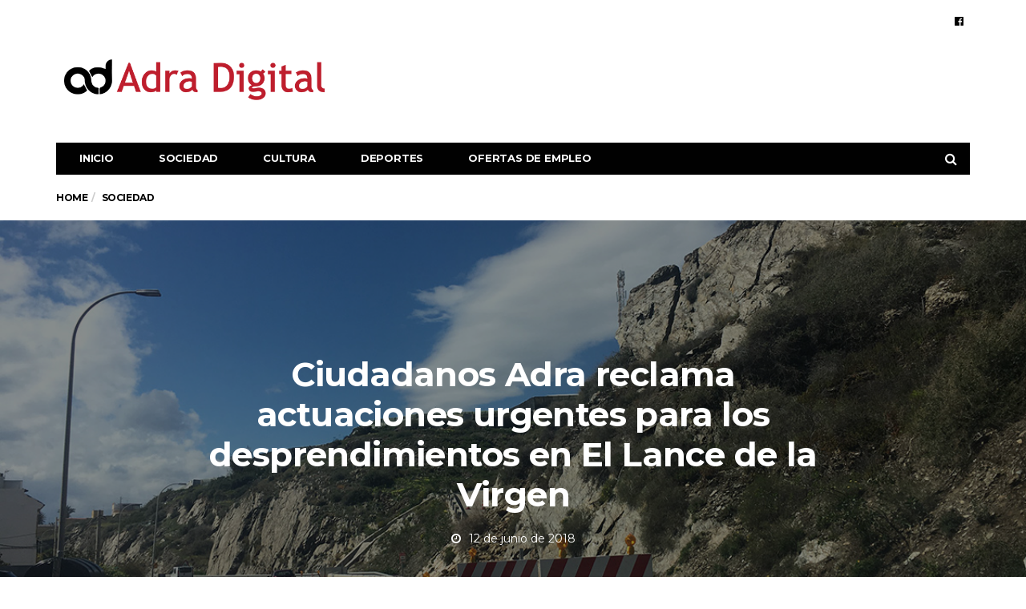

--- FILE ---
content_type: text/html; charset=UTF-8
request_url: https://adradigital.es/2018/06/12/ciudadanos-adra-reclama-actuaciones-urgentes-para-los-desprendimientos-en-el-lance-de-la-virgen/
body_size: 13869
content:
<!DOCTYPE html>
<!--[if lt IE 7 ]><html class="ie ie6" lang="es" prefix="og: https://ogp.me/ns#"> <![endif]-->
<!--[if IE 7 ]><html class="ie ie7" lang="es" prefix="og: https://ogp.me/ns#"> <![endif]-->
<!--[if IE 8 ]><html class="ie ie8" lang="es" prefix="og: https://ogp.me/ns#"> <![endif]-->
<!--[if (gte IE 9)|!(IE)]><!--><html lang="es" prefix="og: https://ogp.me/ns#">
<head>

	<meta charset="UTF-8">
	<meta name="viewport" content="user-scalable=yes, width=device-width, initial-scale=1.0, maximum-scale=1">

	<!--[if IE]><meta http-equiv="X-UA-Compatible" content="IE=edge" /><![endif]-->

	<link rel="pingback" href="https://adradigital.es/xmlrpc.php">

		<style>img:is([sizes="auto" i], [sizes^="auto," i]) { contain-intrinsic-size: 3000px 1500px }</style>
	
<!-- Optimización para motores de búsqueda de Rank Math -  https://rankmath.com/ -->
<title>Ciudadanos Adra reclama actuaciones urgentes para los desprendimientos en El Lance de la Virgen - Adra digital</title>
<meta name="description" content="El concejal y portavoz de Ciudadanos (Cs) Adra, Pedro Peña, reclamará al Ayuntamiento abderitano en el próximo pleno (miércoles, 13 de junio) que solicite a"/>
<meta name="robots" content="follow, index, max-snippet:-1, max-video-preview:-1, max-image-preview:large"/>
<link rel="canonical" href="https://adradigital.es/2018/06/12/ciudadanos-adra-reclama-actuaciones-urgentes-para-los-desprendimientos-en-el-lance-de-la-virgen/" />
<meta property="og:locale" content="es_ES" />
<meta property="og:type" content="article" />
<meta property="og:title" content="Ciudadanos Adra reclama actuaciones urgentes para los desprendimientos en El Lance de la Virgen - Adra digital" />
<meta property="og:description" content="El concejal y portavoz de Ciudadanos (Cs) Adra, Pedro Peña, reclamará al Ayuntamiento abderitano en el próximo pleno (miércoles, 13 de junio) que solicite a" />
<meta property="og:url" content="https://adradigital.es/2018/06/12/ciudadanos-adra-reclama-actuaciones-urgentes-para-los-desprendimientos-en-el-lance-de-la-virgen/" />
<meta property="og:site_name" content="Adra digital" />
<meta property="article:section" content="Sociedad" />
<meta property="og:image" content="https://adradigital.es/wp-content/uploads/2018/06/desprendimientos_lance_virgen.jpg" />
<meta property="og:image:secure_url" content="https://adradigital.es/wp-content/uploads/2018/06/desprendimientos_lance_virgen.jpg" />
<meta property="og:image:width" content="1200" />
<meta property="og:image:height" content="710" />
<meta property="og:image:alt" content="Ciudadanos Adra reclama actuaciones urgentes para los desprendimientos en El Lance de la Virgen" />
<meta property="og:image:type" content="image/jpeg" />
<meta property="article:published_time" content="2018-06-12T19:59:12+00:00" />
<meta name="twitter:card" content="summary_large_image" />
<meta name="twitter:title" content="Ciudadanos Adra reclama actuaciones urgentes para los desprendimientos en El Lance de la Virgen - Adra digital" />
<meta name="twitter:description" content="El concejal y portavoz de Ciudadanos (Cs) Adra, Pedro Peña, reclamará al Ayuntamiento abderitano en el próximo pleno (miércoles, 13 de junio) que solicite a" />
<meta name="twitter:image" content="https://adradigital.es/wp-content/uploads/2018/06/desprendimientos_lance_virgen.jpg" />
<meta name="twitter:label1" content="Escrito por" />
<meta name="twitter:data1" content="Redaccion" />
<meta name="twitter:label2" content="Tiempo de lectura" />
<meta name="twitter:data2" content="2 minutos" />
<script type="application/ld+json" class="rank-math-schema">{"@context":"https://schema.org","@graph":[{"@type":"Organization","@id":"https://adradigital.es/#organization","name":"Adradigital","url":"https://adradigital.es","logo":{"@type":"ImageObject","@id":"https://adradigital.es/#logo","url":"https://adradigital.es/wp-content/uploads/2017/05/logo_Adradig.png","contentUrl":"https://adradigital.es/wp-content/uploads/2017/05/logo_Adradig.png","caption":"Adradigital","inLanguage":"es","width":"600","height":"155"}},{"@type":"WebSite","@id":"https://adradigital.es/#website","url":"https://adradigital.es","name":"Adradigital","publisher":{"@id":"https://adradigital.es/#organization"},"inLanguage":"es"},{"@type":"ImageObject","@id":"https://adradigital.es/wp-content/uploads/2018/06/desprendimientos_lance_virgen.jpg","url":"https://adradigital.es/wp-content/uploads/2018/06/desprendimientos_lance_virgen.jpg","width":"1200","height":"710","inLanguage":"es"},{"@type":"WebPage","@id":"https://adradigital.es/2018/06/12/ciudadanos-adra-reclama-actuaciones-urgentes-para-los-desprendimientos-en-el-lance-de-la-virgen/#webpage","url":"https://adradigital.es/2018/06/12/ciudadanos-adra-reclama-actuaciones-urgentes-para-los-desprendimientos-en-el-lance-de-la-virgen/","name":"Ciudadanos Adra reclama actuaciones urgentes para los desprendimientos en El Lance de la Virgen - Adra digital","datePublished":"2018-06-12T19:59:12+00:00","dateModified":"2018-06-12T19:59:12+00:00","isPartOf":{"@id":"https://adradigital.es/#website"},"primaryImageOfPage":{"@id":"https://adradigital.es/wp-content/uploads/2018/06/desprendimientos_lance_virgen.jpg"},"inLanguage":"es"},{"@type":"Person","@id":"https://adradigital.es/author/redaccion/","name":"Redaccion","url":"https://adradigital.es/author/redaccion/","image":{"@type":"ImageObject","@id":"https://secure.gravatar.com/avatar/?s=96&amp;d=mm&amp;r=g","url":"https://secure.gravatar.com/avatar/?s=96&amp;d=mm&amp;r=g","caption":"Redaccion","inLanguage":"es"},"worksFor":{"@id":"https://adradigital.es/#organization"}},{"@type":"NewsArticle","headline":"Ciudadanos Adra reclama actuaciones urgentes para los desprendimientos en El Lance de la Virgen - Adra digital","datePublished":"2018-06-12T19:59:12+00:00","dateModified":"2018-06-12T19:59:12+00:00","articleSection":"Sociedad","author":{"@id":"https://adradigital.es/author/redaccion/","name":"Redaccion"},"publisher":{"@id":"https://adradigital.es/#organization"},"description":"El concejal y portavoz de Ciudadanos (Cs) Adra, Pedro Pe\u00f1a, reclamar\u00e1 al Ayuntamiento abderitano en el pr\u00f3ximo pleno (mi\u00e9rcoles, 13 de junio) que solicite a","name":"Ciudadanos Adra reclama actuaciones urgentes para los desprendimientos en El Lance de la Virgen - Adra digital","@id":"https://adradigital.es/2018/06/12/ciudadanos-adra-reclama-actuaciones-urgentes-para-los-desprendimientos-en-el-lance-de-la-virgen/#richSnippet","isPartOf":{"@id":"https://adradigital.es/2018/06/12/ciudadanos-adra-reclama-actuaciones-urgentes-para-los-desprendimientos-en-el-lance-de-la-virgen/#webpage"},"image":{"@id":"https://adradigital.es/wp-content/uploads/2018/06/desprendimientos_lance_virgen.jpg"},"inLanguage":"es","mainEntityOfPage":{"@id":"https://adradigital.es/2018/06/12/ciudadanos-adra-reclama-actuaciones-urgentes-para-los-desprendimientos-en-el-lance-de-la-virgen/#webpage"}}]}</script>
<!-- /Plugin Rank Math WordPress SEO -->

<link rel='dns-prefetch' href='//fonts.googleapis.com' />
<link rel="alternate" type="application/rss+xml" title="Adra digital &raquo; Feed" href="https://adradigital.es/feed/" />
<link rel="alternate" type="application/rss+xml" title="Adra digital &raquo; Feed de los comentarios" href="https://adradigital.es/comments/feed/" />
<link rel="alternate" type="application/rss+xml" title="Adra digital &raquo; Comentario Ciudadanos Adra reclama actuaciones urgentes para los desprendimientos en El Lance de la Virgen del feed" href="https://adradigital.es/2018/06/12/ciudadanos-adra-reclama-actuaciones-urgentes-para-los-desprendimientos-en-el-lance-de-la-virgen/feed/" />
<script type="text/javascript">
/* <![CDATA[ */
window._wpemojiSettings = {"baseUrl":"https:\/\/s.w.org\/images\/core\/emoji\/16.0.1\/72x72\/","ext":".png","svgUrl":"https:\/\/s.w.org\/images\/core\/emoji\/16.0.1\/svg\/","svgExt":".svg","source":{"concatemoji":"https:\/\/adradigital.es\/wp-includes\/js\/wp-emoji-release.min.js?ver=6.8.3"}};
/*! This file is auto-generated */
!function(s,n){var o,i,e;function c(e){try{var t={supportTests:e,timestamp:(new Date).valueOf()};sessionStorage.setItem(o,JSON.stringify(t))}catch(e){}}function p(e,t,n){e.clearRect(0,0,e.canvas.width,e.canvas.height),e.fillText(t,0,0);var t=new Uint32Array(e.getImageData(0,0,e.canvas.width,e.canvas.height).data),a=(e.clearRect(0,0,e.canvas.width,e.canvas.height),e.fillText(n,0,0),new Uint32Array(e.getImageData(0,0,e.canvas.width,e.canvas.height).data));return t.every(function(e,t){return e===a[t]})}function u(e,t){e.clearRect(0,0,e.canvas.width,e.canvas.height),e.fillText(t,0,0);for(var n=e.getImageData(16,16,1,1),a=0;a<n.data.length;a++)if(0!==n.data[a])return!1;return!0}function f(e,t,n,a){switch(t){case"flag":return n(e,"\ud83c\udff3\ufe0f\u200d\u26a7\ufe0f","\ud83c\udff3\ufe0f\u200b\u26a7\ufe0f")?!1:!n(e,"\ud83c\udde8\ud83c\uddf6","\ud83c\udde8\u200b\ud83c\uddf6")&&!n(e,"\ud83c\udff4\udb40\udc67\udb40\udc62\udb40\udc65\udb40\udc6e\udb40\udc67\udb40\udc7f","\ud83c\udff4\u200b\udb40\udc67\u200b\udb40\udc62\u200b\udb40\udc65\u200b\udb40\udc6e\u200b\udb40\udc67\u200b\udb40\udc7f");case"emoji":return!a(e,"\ud83e\udedf")}return!1}function g(e,t,n,a){var r="undefined"!=typeof WorkerGlobalScope&&self instanceof WorkerGlobalScope?new OffscreenCanvas(300,150):s.createElement("canvas"),o=r.getContext("2d",{willReadFrequently:!0}),i=(o.textBaseline="top",o.font="600 32px Arial",{});return e.forEach(function(e){i[e]=t(o,e,n,a)}),i}function t(e){var t=s.createElement("script");t.src=e,t.defer=!0,s.head.appendChild(t)}"undefined"!=typeof Promise&&(o="wpEmojiSettingsSupports",i=["flag","emoji"],n.supports={everything:!0,everythingExceptFlag:!0},e=new Promise(function(e){s.addEventListener("DOMContentLoaded",e,{once:!0})}),new Promise(function(t){var n=function(){try{var e=JSON.parse(sessionStorage.getItem(o));if("object"==typeof e&&"number"==typeof e.timestamp&&(new Date).valueOf()<e.timestamp+604800&&"object"==typeof e.supportTests)return e.supportTests}catch(e){}return null}();if(!n){if("undefined"!=typeof Worker&&"undefined"!=typeof OffscreenCanvas&&"undefined"!=typeof URL&&URL.createObjectURL&&"undefined"!=typeof Blob)try{var e="postMessage("+g.toString()+"("+[JSON.stringify(i),f.toString(),p.toString(),u.toString()].join(",")+"));",a=new Blob([e],{type:"text/javascript"}),r=new Worker(URL.createObjectURL(a),{name:"wpTestEmojiSupports"});return void(r.onmessage=function(e){c(n=e.data),r.terminate(),t(n)})}catch(e){}c(n=g(i,f,p,u))}t(n)}).then(function(e){for(var t in e)n.supports[t]=e[t],n.supports.everything=n.supports.everything&&n.supports[t],"flag"!==t&&(n.supports.everythingExceptFlag=n.supports.everythingExceptFlag&&n.supports[t]);n.supports.everythingExceptFlag=n.supports.everythingExceptFlag&&!n.supports.flag,n.DOMReady=!1,n.readyCallback=function(){n.DOMReady=!0}}).then(function(){return e}).then(function(){var e;n.supports.everything||(n.readyCallback(),(e=n.source||{}).concatemoji?t(e.concatemoji):e.wpemoji&&e.twemoji&&(t(e.twemoji),t(e.wpemoji)))}))}((window,document),window._wpemojiSettings);
/* ]]> */
</script>
<!-- adradigital.es is managing ads with Advanced Ads 2.0.16 – https://wpadvancedads.com/ --><script id="adrad-ready">
			window.advanced_ads_ready=function(e,a){a=a||"complete";var d=function(e){return"interactive"===a?"loading"!==e:"complete"===e};d(document.readyState)?e():document.addEventListener("readystatechange",(function(a){d(a.target.readyState)&&e()}),{once:"interactive"===a})},window.advanced_ads_ready_queue=window.advanced_ads_ready_queue||[];		</script>
		<style id='wp-emoji-styles-inline-css' type='text/css'>

	img.wp-smiley, img.emoji {
		display: inline !important;
		border: none !important;
		box-shadow: none !important;
		height: 1em !important;
		width: 1em !important;
		margin: 0 0.07em !important;
		vertical-align: -0.1em !important;
		background: none !important;
		padding: 0 !important;
	}
</style>
<link rel='stylesheet' id='wp-block-library-css' href='https://adradigital.es/wp-includes/css/dist/block-library/style.min.css?ver=6.8.3' type='text/css' media='all' />
<style id='classic-theme-styles-inline-css' type='text/css'>
/*! This file is auto-generated */
.wp-block-button__link{color:#fff;background-color:#32373c;border-radius:9999px;box-shadow:none;text-decoration:none;padding:calc(.667em + 2px) calc(1.333em + 2px);font-size:1.125em}.wp-block-file__button{background:#32373c;color:#fff;text-decoration:none}
</style>
<style id='global-styles-inline-css' type='text/css'>
:root{--wp--preset--aspect-ratio--square: 1;--wp--preset--aspect-ratio--4-3: 4/3;--wp--preset--aspect-ratio--3-4: 3/4;--wp--preset--aspect-ratio--3-2: 3/2;--wp--preset--aspect-ratio--2-3: 2/3;--wp--preset--aspect-ratio--16-9: 16/9;--wp--preset--aspect-ratio--9-16: 9/16;--wp--preset--color--black: #000000;--wp--preset--color--cyan-bluish-gray: #abb8c3;--wp--preset--color--white: #ffffff;--wp--preset--color--pale-pink: #f78da7;--wp--preset--color--vivid-red: #cf2e2e;--wp--preset--color--luminous-vivid-orange: #ff6900;--wp--preset--color--luminous-vivid-amber: #fcb900;--wp--preset--color--light-green-cyan: #7bdcb5;--wp--preset--color--vivid-green-cyan: #00d084;--wp--preset--color--pale-cyan-blue: #8ed1fc;--wp--preset--color--vivid-cyan-blue: #0693e3;--wp--preset--color--vivid-purple: #9b51e0;--wp--preset--gradient--vivid-cyan-blue-to-vivid-purple: linear-gradient(135deg,rgba(6,147,227,1) 0%,rgb(155,81,224) 100%);--wp--preset--gradient--light-green-cyan-to-vivid-green-cyan: linear-gradient(135deg,rgb(122,220,180) 0%,rgb(0,208,130) 100%);--wp--preset--gradient--luminous-vivid-amber-to-luminous-vivid-orange: linear-gradient(135deg,rgba(252,185,0,1) 0%,rgba(255,105,0,1) 100%);--wp--preset--gradient--luminous-vivid-orange-to-vivid-red: linear-gradient(135deg,rgba(255,105,0,1) 0%,rgb(207,46,46) 100%);--wp--preset--gradient--very-light-gray-to-cyan-bluish-gray: linear-gradient(135deg,rgb(238,238,238) 0%,rgb(169,184,195) 100%);--wp--preset--gradient--cool-to-warm-spectrum: linear-gradient(135deg,rgb(74,234,220) 0%,rgb(151,120,209) 20%,rgb(207,42,186) 40%,rgb(238,44,130) 60%,rgb(251,105,98) 80%,rgb(254,248,76) 100%);--wp--preset--gradient--blush-light-purple: linear-gradient(135deg,rgb(255,206,236) 0%,rgb(152,150,240) 100%);--wp--preset--gradient--blush-bordeaux: linear-gradient(135deg,rgb(254,205,165) 0%,rgb(254,45,45) 50%,rgb(107,0,62) 100%);--wp--preset--gradient--luminous-dusk: linear-gradient(135deg,rgb(255,203,112) 0%,rgb(199,81,192) 50%,rgb(65,88,208) 100%);--wp--preset--gradient--pale-ocean: linear-gradient(135deg,rgb(255,245,203) 0%,rgb(182,227,212) 50%,rgb(51,167,181) 100%);--wp--preset--gradient--electric-grass: linear-gradient(135deg,rgb(202,248,128) 0%,rgb(113,206,126) 100%);--wp--preset--gradient--midnight: linear-gradient(135deg,rgb(2,3,129) 0%,rgb(40,116,252) 100%);--wp--preset--font-size--small: 13px;--wp--preset--font-size--medium: 20px;--wp--preset--font-size--large: 36px;--wp--preset--font-size--x-large: 42px;--wp--preset--spacing--20: 0.44rem;--wp--preset--spacing--30: 0.67rem;--wp--preset--spacing--40: 1rem;--wp--preset--spacing--50: 1.5rem;--wp--preset--spacing--60: 2.25rem;--wp--preset--spacing--70: 3.38rem;--wp--preset--spacing--80: 5.06rem;--wp--preset--shadow--natural: 6px 6px 9px rgba(0, 0, 0, 0.2);--wp--preset--shadow--deep: 12px 12px 50px rgba(0, 0, 0, 0.4);--wp--preset--shadow--sharp: 6px 6px 0px rgba(0, 0, 0, 0.2);--wp--preset--shadow--outlined: 6px 6px 0px -3px rgba(255, 255, 255, 1), 6px 6px rgba(0, 0, 0, 1);--wp--preset--shadow--crisp: 6px 6px 0px rgba(0, 0, 0, 1);}:where(.is-layout-flex){gap: 0.5em;}:where(.is-layout-grid){gap: 0.5em;}body .is-layout-flex{display: flex;}.is-layout-flex{flex-wrap: wrap;align-items: center;}.is-layout-flex > :is(*, div){margin: 0;}body .is-layout-grid{display: grid;}.is-layout-grid > :is(*, div){margin: 0;}:where(.wp-block-columns.is-layout-flex){gap: 2em;}:where(.wp-block-columns.is-layout-grid){gap: 2em;}:where(.wp-block-post-template.is-layout-flex){gap: 1.25em;}:where(.wp-block-post-template.is-layout-grid){gap: 1.25em;}.has-black-color{color: var(--wp--preset--color--black) !important;}.has-cyan-bluish-gray-color{color: var(--wp--preset--color--cyan-bluish-gray) !important;}.has-white-color{color: var(--wp--preset--color--white) !important;}.has-pale-pink-color{color: var(--wp--preset--color--pale-pink) !important;}.has-vivid-red-color{color: var(--wp--preset--color--vivid-red) !important;}.has-luminous-vivid-orange-color{color: var(--wp--preset--color--luminous-vivid-orange) !important;}.has-luminous-vivid-amber-color{color: var(--wp--preset--color--luminous-vivid-amber) !important;}.has-light-green-cyan-color{color: var(--wp--preset--color--light-green-cyan) !important;}.has-vivid-green-cyan-color{color: var(--wp--preset--color--vivid-green-cyan) !important;}.has-pale-cyan-blue-color{color: var(--wp--preset--color--pale-cyan-blue) !important;}.has-vivid-cyan-blue-color{color: var(--wp--preset--color--vivid-cyan-blue) !important;}.has-vivid-purple-color{color: var(--wp--preset--color--vivid-purple) !important;}.has-black-background-color{background-color: var(--wp--preset--color--black) !important;}.has-cyan-bluish-gray-background-color{background-color: var(--wp--preset--color--cyan-bluish-gray) !important;}.has-white-background-color{background-color: var(--wp--preset--color--white) !important;}.has-pale-pink-background-color{background-color: var(--wp--preset--color--pale-pink) !important;}.has-vivid-red-background-color{background-color: var(--wp--preset--color--vivid-red) !important;}.has-luminous-vivid-orange-background-color{background-color: var(--wp--preset--color--luminous-vivid-orange) !important;}.has-luminous-vivid-amber-background-color{background-color: var(--wp--preset--color--luminous-vivid-amber) !important;}.has-light-green-cyan-background-color{background-color: var(--wp--preset--color--light-green-cyan) !important;}.has-vivid-green-cyan-background-color{background-color: var(--wp--preset--color--vivid-green-cyan) !important;}.has-pale-cyan-blue-background-color{background-color: var(--wp--preset--color--pale-cyan-blue) !important;}.has-vivid-cyan-blue-background-color{background-color: var(--wp--preset--color--vivid-cyan-blue) !important;}.has-vivid-purple-background-color{background-color: var(--wp--preset--color--vivid-purple) !important;}.has-black-border-color{border-color: var(--wp--preset--color--black) !important;}.has-cyan-bluish-gray-border-color{border-color: var(--wp--preset--color--cyan-bluish-gray) !important;}.has-white-border-color{border-color: var(--wp--preset--color--white) !important;}.has-pale-pink-border-color{border-color: var(--wp--preset--color--pale-pink) !important;}.has-vivid-red-border-color{border-color: var(--wp--preset--color--vivid-red) !important;}.has-luminous-vivid-orange-border-color{border-color: var(--wp--preset--color--luminous-vivid-orange) !important;}.has-luminous-vivid-amber-border-color{border-color: var(--wp--preset--color--luminous-vivid-amber) !important;}.has-light-green-cyan-border-color{border-color: var(--wp--preset--color--light-green-cyan) !important;}.has-vivid-green-cyan-border-color{border-color: var(--wp--preset--color--vivid-green-cyan) !important;}.has-pale-cyan-blue-border-color{border-color: var(--wp--preset--color--pale-cyan-blue) !important;}.has-vivid-cyan-blue-border-color{border-color: var(--wp--preset--color--vivid-cyan-blue) !important;}.has-vivid-purple-border-color{border-color: var(--wp--preset--color--vivid-purple) !important;}.has-vivid-cyan-blue-to-vivid-purple-gradient-background{background: var(--wp--preset--gradient--vivid-cyan-blue-to-vivid-purple) !important;}.has-light-green-cyan-to-vivid-green-cyan-gradient-background{background: var(--wp--preset--gradient--light-green-cyan-to-vivid-green-cyan) !important;}.has-luminous-vivid-amber-to-luminous-vivid-orange-gradient-background{background: var(--wp--preset--gradient--luminous-vivid-amber-to-luminous-vivid-orange) !important;}.has-luminous-vivid-orange-to-vivid-red-gradient-background{background: var(--wp--preset--gradient--luminous-vivid-orange-to-vivid-red) !important;}.has-very-light-gray-to-cyan-bluish-gray-gradient-background{background: var(--wp--preset--gradient--very-light-gray-to-cyan-bluish-gray) !important;}.has-cool-to-warm-spectrum-gradient-background{background: var(--wp--preset--gradient--cool-to-warm-spectrum) !important;}.has-blush-light-purple-gradient-background{background: var(--wp--preset--gradient--blush-light-purple) !important;}.has-blush-bordeaux-gradient-background{background: var(--wp--preset--gradient--blush-bordeaux) !important;}.has-luminous-dusk-gradient-background{background: var(--wp--preset--gradient--luminous-dusk) !important;}.has-pale-ocean-gradient-background{background: var(--wp--preset--gradient--pale-ocean) !important;}.has-electric-grass-gradient-background{background: var(--wp--preset--gradient--electric-grass) !important;}.has-midnight-gradient-background{background: var(--wp--preset--gradient--midnight) !important;}.has-small-font-size{font-size: var(--wp--preset--font-size--small) !important;}.has-medium-font-size{font-size: var(--wp--preset--font-size--medium) !important;}.has-large-font-size{font-size: var(--wp--preset--font-size--large) !important;}.has-x-large-font-size{font-size: var(--wp--preset--font-size--x-large) !important;}
:where(.wp-block-post-template.is-layout-flex){gap: 1.25em;}:where(.wp-block-post-template.is-layout-grid){gap: 1.25em;}
:where(.wp-block-columns.is-layout-flex){gap: 2em;}:where(.wp-block-columns.is-layout-grid){gap: 2em;}
:root :where(.wp-block-pullquote){font-size: 1.5em;line-height: 1.6;}
</style>
<link rel='stylesheet' id='barcelona-font-css' href='https://fonts.googleapis.com/css?family=Montserrat%3A400%2C700%2C400italic&#038;ver=6.8.3' type='text/css' media='all' />
<link rel='stylesheet' id='bootstrap-css' href='https://adradigital.es/wp-content/themes/barcelona/assets/css/bootstrap.min.css?ver=3.3.4' type='text/css' media='all' />
<link rel='stylesheet' id='font-awesome-css' href='https://adradigital.es/wp-content/themes/barcelona/assets/css/font-awesome.min.css?ver=4.4.0' type='text/css' media='all' />
<link rel='stylesheet' id='vs-preloader-css' href='https://adradigital.es/wp-content/themes/barcelona/assets/css/vspreloader.min.css?ver=6.8.3' type='text/css' media='all' />
<link rel='stylesheet' id='owl-carousel-css' href='https://adradigital.es/wp-content/themes/barcelona/assets/lib/owl-carousel/assets/owl.carousel.min.css?ver=2.0.0' type='text/css' media='all' />
<link rel='stylesheet' id='owl-theme-css' href='https://adradigital.es/wp-content/themes/barcelona/assets/lib/owl-carousel/assets/owl.theme.default.min.css?ver=2.0.0' type='text/css' media='all' />
<link rel='stylesheet' id='jquery-boxer-css' href='https://adradigital.es/wp-content/themes/barcelona/assets/css/jquery.fs.boxer.min.css?ver=3.3.0' type='text/css' media='all' />
<link rel='stylesheet' id='barcelona-stylesheet-css' href='https://adradigital.es/wp-content/themes/barcelona/style.css?ver=1.5.1' type='text/css' media='all' />
<script type="text/javascript" src="https://adradigital.es/wp-includes/js/jquery/jquery.min.js?ver=3.7.1" id="jquery-core-js"></script>
<script type="text/javascript" src="https://adradigital.es/wp-includes/js/jquery/jquery-migrate.min.js?ver=3.4.1" id="jquery-migrate-js"></script>
<!--[if lt IE 9]>
<script type="text/javascript" src="https://adradigital.es/wp-content/themes/barcelona/assets/js/html5.js?ver=6.8.3" id="ie-html5-js"></script>
<![endif]-->
<script type="text/javascript" src="https://adradigital.es/wp-content/themes/barcelona/assets/js/retina.min.js?ver=6.8.3" id="retina-js-js"></script>
<link rel="https://api.w.org/" href="https://adradigital.es/wp-json/" /><link rel="alternate" title="JSON" type="application/json" href="https://adradigital.es/wp-json/wp/v2/posts/1517" /><link rel="EditURI" type="application/rsd+xml" title="RSD" href="https://adradigital.es/xmlrpc.php?rsd" />
<meta name="generator" content="WordPress 6.8.3" />
<link rel='shortlink' href='https://adradigital.es/?p=1517' />
<link rel="alternate" title="oEmbed (JSON)" type="application/json+oembed" href="https://adradigital.es/wp-json/oembed/1.0/embed?url=https%3A%2F%2Fadradigital.es%2F2018%2F06%2F12%2Fciudadanos-adra-reclama-actuaciones-urgentes-para-los-desprendimientos-en-el-lance-de-la-virgen%2F" />
<link rel="alternate" title="oEmbed (XML)" type="text/xml+oembed" href="https://adradigital.es/wp-json/oembed/1.0/embed?url=https%3A%2F%2Fadradigital.es%2F2018%2F06%2F12%2Fciudadanos-adra-reclama-actuaciones-urgentes-para-los-desprendimientos-en-el-lance-de-la-virgen%2F&#038;format=xml" />
<meta name="mpu-version" content="1.2.8" /><link rel="icon" href="https://adradigital.es/wp-content/uploads/2020/07/icono-adradigital.ico" />

<meta property="og:type" content="article" />
<meta property="og:title" content="Ciudadanos Adra reclama actuaciones urgentes para los desprendimientos en El Lance de la Virgen" />
<meta property="og:url" content="https://adradigital.es/2018/06/12/ciudadanos-adra-reclama-actuaciones-urgentes-para-los-desprendimientos-en-el-lance-de-la-virgen/" />
<meta property="og:description" content="El concejal y portavoz de Ciudadanos (Cs) Adra, Pedro Peña, reclamará al Ayuntamiento abderitano en el próximo pleno (miércoles, 13 de junio) que solicite a la delegación del Gobierno y a la Direcc…" />
<meta property="article:published_time" content="2018-06-12T18:59:12+00:00" />
<meta property="article:modified_time" content="2018-06-12T18:59:12+00:00" />
<meta property="og:site_name" content="Adra digital" />
<meta property="og:image" content="https://adradigital.es/wp-content/uploads/2018/06/desprendimientos_lance_virgen.jpg" />
<meta property="og:image:width" content="1152" />
<meta property="og:image:height" content="682" />
<meta property="og:locale" content="es_ES" /><style type="text/css">
body { font-family: Montserrat, sans-serif; }
h1,h2,h3,h4,h5,h6 { font-family: Montserrat, sans-serif; }
</style>
<style type="text/css">


		 @media only screen and (min-width: 992px) { .sidebar-none .post-content, .sidebar-none .post-footer { width: 750px !important; } }
::-moz-selection { background-color: #f2132d; }
::selection { background-color: #f2132d; }
</style>
<style type="text/css">.recentcomments a{display:inline !important;padding:0 !important;margin:0 !important;}</style><script data-ad-client="ca-pub-5556713746168124" async src="https://pagead2.googlesyndication.com/pagead/js/adsbygoogle.js"></script>
	<!-- Global site tag (gtag.js) - Google Analytics -->
<script async src="https://www.googletagmanager.com/gtag/js?id=UA-106664866-1"></script>
<script>
  window.dataLayer = window.dataLayer || [];
  function gtag(){dataLayer.push(arguments);}
  gtag('js', new Date());

  gtag('config', 'UA-106664866-1');
</script>
</head>
<body class="wp-singular post-template-default single single-post postid-1517 single-format-standard wp-theme-barcelona barcelona-fimg-sw has-breadcrumb zoom-enabled aa-prefix-adrad-">

<nav class="navbar navbar-static-top navbar-dark mega-menu-dark header-style-a sticky-logo-inherit navbar-sticky has-nav-menu">

	<div class="navbar-inner">

		<div class="container">

						<div class="navbar-top clearfix">

				<div class="navbar-top-left clearfix">
									</div>

				<div class="navbar-top-right">
					<ul class="social-icons"><li><a target="_blank" href="https://www.facebook.com/adradigital" title="Facebook"><span class="fa fa-facebook-official"></span></a></li></ul>				</div>

			</div><!-- .navbar-top -->
			
			<div class="navbar-header">

				<button type="button" class="navbar-toggle collapsed" data-toggle="collapse" data-target="#navbar" aria-expanded="false">
					<span class="sr-only">Menu</span>
					<span class="fa fa-navicon"></span>
				</button><!-- .navbar-toggle -->

								<button type="button" class="navbar-search btn-search">
					<span class="fa fa-search"></span>
				</button>
				
							<div class="navbar-bn visible-lg visible-md">
				<script async src="https://pagead2.googlesyndication.com/pagead/js/adsbygoogle.js"></script>
<!-- Adradigital amplio -->
<ins class="adsbygoogle"
     style="display:inline-block;width:728px;height:90px"
     data-ad-client="ca-pub-5556713746168124"
     data-ad-slot="3056723323"></ins>
<script>
     (adsbygoogle = window.adsbygoogle || []).push({});
</script>			</div>
						<div class="navbar-bn visible-sm">
				<script async src="https://pagead2.googlesyndication.com/pagead/js/adsbygoogle.js"></script>
<!-- adradigital pequeño -->
<ins class="adsbygoogle"
     style="display:inline-block;width:468px;height:60px"
     data-ad-client="ca-pub-5556713746168124"
     data-ad-slot="4533456529"></ins>
<script>
     (adsbygoogle = window.adsbygoogle || []).push({});
</script>			</div>
			
				<a href="https://adradigital.es/" class="navbar-logo">
					<span class="logo-location-header clearfix"><span class="logo-img logo-single logo-dark"><img src="https://adradigital.es/wp-content/uploads/2017/05/logo_Adradig.png" alt="Adra digital" /></span></span>				</a>

				
			</div><!-- .navbar-header -->

						<div id="navbar" class="navbar-collapse collapse">
			<ul id="menu-principal" class="navbar-nav nav"><li id="menu-item-3395" class="menu-item menu-item-type-post_type menu-item-object-page menu-item-home menu-item-3395"><a href="https://adradigital.es/">Inicio</a></li>
<li id="menu-item-3396" class="menu-item menu-item-type-taxonomy menu-item-object-category current-post-ancestor current-menu-parent current-post-parent menu-item-3396"><a href="https://adradigital.es/secciones/sociedad/">Sociedad</a></li>
<li id="menu-item-3397" class="menu-item menu-item-type-taxonomy menu-item-object-category menu-item-3397"><a href="https://adradigital.es/secciones/cultura/">Cultura</a></li>
<li id="menu-item-3398" class="menu-item menu-item-type-taxonomy menu-item-object-category menu-item-3398"><a href="https://adradigital.es/secciones/deportes/">Deportes</a></li>
<li id="menu-item-3358" class="menu-item menu-item-type-taxonomy menu-item-object-category menu-item-3358"><a href="https://adradigital.es/secciones/ofertas-de-empleo/">Ofertas de empleo</a></li>
<li class="search"><button class="btn btn-search"><span class="fa fa-search"></span></button></li></ul>			</div><!-- .navbar-collapse -->
			
		</div><!-- .container -->

	</div><!-- .navbar-inner -->

</nav><!-- .navbar -->

<div id="page-wrapper"><div class="breadcrumb-wrapper"><div class="container"><ol itemscope itemtype="http://schema.org/BreadcrumbList" class="breadcrumb"><li itemprop="itemListElement" itemscope itemtype="http://schema.org/ListItem"><a itemprop="item" href="https://adradigital.es/">Home</a><meta itemprop="position" content="1" /></li><li itemprop="itemListElement" itemscope itemtype="http://schema.org/ListItem"><a href="https://adradigital.es/secciones/sociedad/" itemprop="item"><span itemprop="name">Sociedad</span></a><meta itemprop="position" content="2" /></li></ol></div></div>			<script>jQuery(document).ready(function($){ $('.fimg-inner').backstretch('https://adradigital.es/wp-content/uploads/2018/06/desprendimientos_lance_virgen.jpg', {fade: 600}); });</script>
			<div class="fimg-wrapper fimg-sw container-fluid">
				<div class="featured-image">

					
					<div class="fimg-inner">

												<div class="container">
							<div class="vm-wrapper">
								<div class="vm-middle">
									<h1 class="post-title">Ciudadanos Adra reclama actuaciones urgentes para los desprendimientos en El Lance de la Virgen</h1>
<ul class="post-meta clearfix no-sep"><li class="post-date"><span class="fa fa-clock-o"></span>12 de junio de 2018</li></ul>								</div>
							</div>
						</div>
						
					</div>

				</div>

			</div><div class="container single-container">

	<div class="row-primary sidebar-right clearfix has-sidebar">

		<main id="main" class="main">

			
				<article id="post-1517" class="post-1517 post type-post status-publish format-standard has-post-thumbnail hentry category-sociedad">

					
										<section class="post-content">
					<p>El concejal y portavoz de Ciudadanos (Cs) Adra, Pedro Peña, reclamará al Ayuntamiento abderitano en el próximo pleno (miércoles, 13 de junio) que solicite a la delegación del Gobierno y a la Dirección General de Carreteras una actuación urgente para la zona El Lance de la Virgen, donde este invierno pasado se produjo un desprendimiento importante de tierras sobre la carretera N-340a. Concretamente, este desprendimiento se ha producido en la intersección de un camino con una elevada pendiente que parte desde la carretera y lleva a diversas fincas agrícolas. Una zona golpeada constantemente por este tipo de problemas, ya que en épocas de cuantiosa lluvia registra desprendimientos y arrastres de tierras, justo las condiciones meteorológicas que se han dado en este último invierno. «En 2016, ya se realizaron actuaciones y todos entendimos que sería definitiva, pero lamentablemente no ha sido así», ha afirmado Peña. El edil de la formación naranja ha detallado que los arrastres de rocas han destrozado el camino y parte de esas medidas que se ejecutaron, incluso ha invadido algunas zonas de la carretera. «Han pasado ya varios meses y tenemos el verano a la vuelta de la esquina, con la presión importante de vecinos y visitantes que acuden a este barriada costera de El Lance. Una carretera que, además, comunica Adra con la costa granadina y de Málaga; y de obligado tránsito para los vecinos de Guainos y La Alcazaba». El concejal de Cs Adra solicitará que las obras que se lleven a cabo permita asegurar este talud y garanticen la seguridad de vecinos y usuarios de la N-340a a su paso por este núcleo urbano.</p><div class="adrad-contenido" style="margin-left: auto;margin-right: auto;text-align: center;" id="adrad-958510349"><script async src="https://pagead2.googlesyndication.com/pagead/js/adsbygoogle.js?client=ca-pub-5556713746168124"
     crossorigin="anonymous"></script>
<!-- adra post -->
<ins class="adsbygoogle"
     style="display:inline-block;width:336px;height:280px"
     data-ad-client="ca-pub-5556713746168124"
     data-ad-slot="8919625720"></ins>
<script>
     (adsbygoogle = window.adsbygoogle || []).push({});
</script></div>
<p><img fetchpriority="high" decoding="async" class="alignleft size-medium wp-image-1518" src="https://www.adradigital.es/wp-content/uploads/2018/06/desprendimientos_lance_virgen-300x178.jpg" alt="" width="300" height="178" srcset="https://adradigital.es/wp-content/uploads/2018/06/desprendimientos_lance_virgen-300x178.jpg 300w, https://adradigital.es/wp-content/uploads/2018/06/desprendimientos_lance_virgen-1024x606.jpg 1024w, https://adradigital.es/wp-content/uploads/2018/06/desprendimientos_lance_virgen-768x454.jpg 768w, https://adradigital.es/wp-content/uploads/2018/06/desprendimientos_lance_virgen.jpg 1200w" sizes="(max-width: 300px) 100vw, 300px" />Otra de las iniciativas que presentará el portavoz de Ciudadanos en el Consistorio abderitano está relacionada con la protección del patrimonio de la ciudad. Concretamente, Peña reclamará que se realicen las labores oportunas para salvaguardar los torreones y murallas que rodeaban la ciudad y mantenerlos en condiciones óptimas. «Es necesario proteger este patrimonio con mayor énfasis del que aplicamos actualmente. No entendemos el abandono que padecen, con pintadas que afean el conjunto», ha lamentado Peña, quien instará a solicitar, si fuese necesario, los permisos correspondientes a la delegación de Cultura de la Junta de Andalucía.</p>
<p>Desde Cs Adra buscarán, por otro lado, en esta próximo sesión ordinaria, que el equipo de Gobierno se percate del abandono que sufren los vecinos que viven en la zona Cortijo de Capilla, un núcleo de viviendas considerado como no urbano o diseminado. «Lo cierto es que desde el Ayuntamiento se permitió la construcción de estas casas, por lo que ahora no pueden caer en el más absoluto de los olvidos», ha señalado el edil de este grupo municipal. Los vecinos residentes reclaman un servicio básico para llevar una vida digna, agua potable. «Es increíble que en pleno siglo XXI este Consistorio reciba este tipo de reclamaciones, simplemente porque no han hecho los deberes que les correspondían». Peña ha recordado que hace años se construyó un depósito en esta zona pero que, actualmente, está en desuso. «Aprovechando la más que probable adhesión al uso y consumo del agua desalada de la desaladora del Poniente y a la puesta en funcionamiento de este depósito, la dotación de agua potable a estos vecinos sería viable», ha apuntado el portavoz de Cs Adra. En este próximo pleno pedirá que se encargue a Hidralia un estudio y proyecto de acometida de agua potable para los vecinos de Capilla desde el mencionado depósito y que se lleve a cabo lo antes posible, una vez que el municipio se haya adherido ya a la desaladora.</p>
<div class="adrad-despues-del-contenido" id="adrad-3523023189"><script async src="https://pagead2.googlesyndication.com/pagead/js/adsbygoogle.js?client=ca-pub-5556713746168124"
     crossorigin="anonymous"></script>
<ins class="adsbygoogle"
     style="display:block"
     data-ad-format="autorelaxed"
     data-ad-client="ca-pub-5556713746168124"
     data-ad-slot="8483054312"></ins>
<script>
     (adsbygoogle = window.adsbygoogle || []).push({});
</script></div>					</section><!-- .post-content -->
					
										<footer class="post-footer">

						
							<div class="post-vote row">

		<div class="col col-left col-xs-6">
			<button class="btn btn-vote btn-vote-up" data-nonce="9279b138cf" data-type="up" data-vote-type="post">
				<span class="fa fa-thumbs-up"></span>Vote Up			</button>
		</div>

		<div class="col col-right col-xs-6">
			<button class="btn btn-vote btn-vote-down" data-nonce="9279b138cf" data-type="down" data-vote-type="post">
				<span class="fa fa-thumbs-down"></span>Vote Down			</button>
		</div>

	</div><!-- .post-vote -->
			<div class="post-sharing">

			<ul class="list-inline text-center">
				<li><a href="https://www.facebook.com/sharer/sharer.php?u=https%3A%2F%2Fadradigital.es%2F2018%2F06%2F12%2Fciudadanos-adra-reclama-actuaciones-urgentes-para-los-desprendimientos-en-el-lance-de-la-virgen%2F" target="_blank" title="Share on Facebook"><span class="fa fa-facebook"></span></a></li>
				<li><a href="https://twitter.com/home?status=Ciudadanos+Adra+reclama+actuaciones+urgentes+para+los+desprendimientos+en+El+Lance+de+la+Virgen+-+https%3A%2F%2Fadradigital.es%2F2018%2F06%2F12%2Fciudadanos-adra-reclama-actuaciones-urgentes-para-los-desprendimientos-en-el-lance-de-la-virgen%2F" target="_blank" title="Share on Twitter"><span class="fa fa-twitter"></span></a></li>
				<li><a href="https://plus.google.com/share?url=https%3A%2F%2Fadradigital.es%2F2018%2F06%2F12%2Fciudadanos-adra-reclama-actuaciones-urgentes-para-los-desprendimientos-en-el-lance-de-la-virgen%2F" target="_blank" title="Share on Google+"><span class="fa fa-google-plus"></span></a></li>
				<li><a href="https://pinterest.com/pin/create/button/?url=https%3A%2F%2Fadradigital.es%2F2018%2F06%2F12%2Fciudadanos-adra-reclama-actuaciones-urgentes-para-los-desprendimientos-en-el-lance-de-la-virgen%2F&amp;media=https://adradigital.es/wp-content/uploads/2018/06/desprendimientos_lance_virgen.jpg&amp;description=Ciudadanos+Adra+reclama+actuaciones+urgentes+para+los+desprendimientos+en+El+Lance+de+la+Virgen" target="_blank" title="Share on Pinterest"><span class="fa fa-pinterest"></span></a></li>
				<li><a href="https://www.linkedin.com/shareArticle?mini=true&amp;url=https%3A%2F%2Fadradigital.es%2F2018%2F06%2F12%2Fciudadanos-adra-reclama-actuaciones-urgentes-para-los-desprendimientos-en-el-lance-de-la-virgen%2F&amp;title=Ciudadanos+Adra+reclama+actuaciones+urgentes+para+los+desprendimientos+en+El+Lance+de+la+Virgen&amp;summary=El+concejal+y+portavoz+de+Ciudadanos+%28Cs%29+Adra%2C+Pedro+Pe%C3%B1a%2C+reclamar%C3%A1+al+Ayuntamiento+abderitano+en+el+pr%C3%B3ximo+pleno+%28mi%C3%A9rcoles%2C+13+de+junio%29+que+solicite+a+la+delegaci%C3%B3n+del+Gobierno+y+a+la+Direcci%C3%B3n+General+de+Carreteras+una+actuaci%C3%B3n+urgente+para+la+zona+El+Lance+de+la+Virgen%2C+donde+este+invierno+pasado+se+produjo+un+desprendimiento+%5B%26hellip%3B%5D&amp;source=" target="_blank" title="Share on Linkedin"><span class="fa fa-linkedin"></span></a></li>
			</ul>

		</div><!-- .post-sharing -->
			<div class="author-box author-box-inverse">

		<div class="author-image">
			<img alt='' src='https://secure.gravatar.com/avatar/?s=164&#038;d=mm&#038;r=g' srcset='https://secure.gravatar.com/avatar/?s=328&#038;d=mm&#038;r=g 2x' class='avatar avatar-164 photo avatar-default' height='164' width='164' decoding='async'/>		</div>

		<div class="author-details">

			<span class="author-name">
				<a href="https://adradigital.es/author/redaccion/" rel="author">
					Redaccion				</a>
			</span>

			<span class="author-title">
							</span>

						<ul class="author-social list-inline">
							</ul>
		
			<p class="author-desc">
							</p>

		</div><!-- .author-details -->

	</div><!-- .author-box -->
	<div class="pagination pagination-nextprev"><div class="row posts-nav"><div class="col col-xs-6"><a href="https://adradigital.es/2018/06/12/abiertas-hasta-el-viernes-las-inscripciones-para-el-centro-de-educacion-de-personas-adultas/" rel="prev"><span class="fa fa-angle-left"></span> Abiertas hasta el viernes las inscripciones para el  Centro de Educación de Personas Adultas</a></div><div class="col col-xs-6"><a href="https://adradigital.es/2018/06/13/200-000-euros-para-el-plan-de-playas-de-adra-2018/" rel="next"><span class="fa fa-angle-right"></span> 200.000 euros para el Plan de Playas de Adra 2018</a></div></div></div>	<div id="comments">

		
				<div class="comment-form-row row">
			<div id="respond" class="comment-respond">
		<h3 id="reply-title" class="comment-reply-title">Leave a Reply <small><a rel="nofollow" id="cancel-comment-reply-link" href="/2018/06/12/ciudadanos-adra-reclama-actuaciones-urgentes-para-los-desprendimientos-en-el-lance-de-la-virgen/#respond" style="display:none;">Cancel Reply</a></small></h3><form action="https://adradigital.es/wp-comments-post.php" method="post" id="commentform" class="comment-form"><div class="col-sm-12"><div class="form-group comment-form-comment"><textarea autocomplete="new-password"  id="a44fb6d71b"  name="a44fb6d71b"  class="form-control"  rows="10" placeholder="Comment *" required="required"></textarea><textarea id="comment" aria-label="hp-comment" aria-hidden="true" name="comment" autocomplete="new-password" style="padding:0 !important;clip:rect(1px, 1px, 1px, 1px) !important;position:absolute !important;white-space:nowrap !important;height:1px !important;width:1px !important;overflow:hidden !important;" tabindex="-1"></textarea><script data-noptimize>document.getElementById("comment").setAttribute( "id", "aaa29bd3912ad9bb9030fede16eebbb0" );document.getElementById("a44fb6d71b").setAttribute( "id", "comment" );</script></div></div><div class="col-sm-6"><div class="form-group comment-form-author"><input id="author" class="form-control" type="text" name="author" placeholder="Name *" value="" size="30" aria-required="true" required="required"></div></div>
<div class="col-sm-6"><div class="form-group comment-form-email"><input id="email" class="form-control" type="email" name="email" placeholder="Email *" value="" size="30" aria-required="true" required="required"></div></div>
<p class="comment-form-cookies-consent"><input id="wp-comment-cookies-consent" name="wp-comment-cookies-consent" type="checkbox" value="yes" /> <label for="wp-comment-cookies-consent">Guarda mi nombre, correo electrónico y web en este navegador para la próxima vez que comente.</label></p>
<div class="col-sm-12"><div class="form-group form-submit"><button type="submit" name="submit" id="submit" class="btn btn-red-2 btn-submit-comment">Post Comment</button> <input type='hidden' name='comment_post_ID' value='1517' id='comment_post_ID' />
<input type='hidden' name='comment_parent' id='comment_parent' value='0' />
</div></div></form>	</div><!-- #respond -->
			</div><!-- .comment-form-row -->
		
	</div><!-- #comments -->

					</footer><!-- .post-footer -->
					
				</article>

			
		</main>

		<aside id="sidebar" class="sidebar-sticky">

	<div class="sidebar-inner">

		<div id="search-2" class="sidebar-widget widget_search"><form class="search-form" method="get" action="https://adradigital.es/">
				 <div class="search-form-inner"><div class="barcelona-sc-close"><span class="barcelona-ic">&times;</span><span class="barcelona-text">Close</span></div>
				 	<div class="input-group">
				        <span class="input-group-addon" id="searchAddon1"><span class="fa fa-search"></span></span>
		                <input type="text" name="s" class="form-control search-field" autocomplete="off" placeholder="Search&hellip;" title="Search for:" value="" aria-describedby="searchAddon1" />
		                <span class="input-group-btn">
		                    <button type="submit" class="btn"><span class="btn-search-text">Search</span><span class="btn-search-icon"><span class="fa fa-search"></span></span></button>
		                </span>
	                </div>
                </div>
            </form></div><div id="media_image-2" class="sidebar-widget widget_media_image"><a href="https://turismo.adra.es/"><img width="300" height="50" src="https://adradigital.es/wp-content/uploads/2025/01/Banner-Molino-del-Lugar-Adra_1200x200-300x50.png" class="image wp-image-6474  attachment-medium size-medium" alt="" style="max-width: 100%; height: auto;" decoding="async" loading="lazy" srcset="https://adradigital.es/wp-content/uploads/2025/01/Banner-Molino-del-Lugar-Adra_1200x200-300x50.png 300w, https://adradigital.es/wp-content/uploads/2025/01/Banner-Molino-del-Lugar-Adra_1200x200-1024x171.png 1024w, https://adradigital.es/wp-content/uploads/2025/01/Banner-Molino-del-Lugar-Adra_1200x200-768x128.png 768w, https://adradigital.es/wp-content/uploads/2025/01/Banner-Molino-del-Lugar-Adra_1200x200.png 1200w" sizes="auto, (max-width: 300px) 100vw, 300px" /></a></div>
		<div id="recent-posts-2" class="sidebar-widget widget_recent_entries">
		<div class="widget-title"><h2 class="title">Entradas recientes</h2></div>
		<ul>
											<li>
					<a href="https://adradigital.es/2026/01/28/los-servicios-municipales-de-adra-dan-respuesta-a-mas-de-medio-centenar-de-incidencias-por-kristin/">Los servicios municipales de Adra dan respuesta a más de medio centenar de incidencias por ‘Kristin’</a>
									</li>
											<li>
					<a href="https://adradigital.es/2026/01/28/la-guardia-civil-detiene-en-adra-a-un-varon-acusado-de-multiples-robos-en-vehiculos/">La Guardia Civil detiene en Adra a un varón acusado de múltiples robos en vehículos</a>
									</li>
											<li>
					<a href="https://adradigital.es/2026/01/27/contigo-ayudara-en-la-gestion-economica-y-el-bienestar-personal-y-familiar-a-los-abderitanos/">‘CONTIGO’ ayudará en la gestión económica y el bienestar personal y familiar a los abderitanos</a>
									</li>
											<li>
					<a href="https://adradigital.es/2026/01/26/el-auditorio-ciudad-de-adra-se-prepara-para-recibir-a-ismael-lemais-e-isita-diaz-con-madre-mia/">El Auditorio ‘Ciudad de Adra’ se prepara para recibir a Ismael Lemais e Isita Díaz con ‘Madre Mía’</a>
									</li>
											<li>
					<a href="https://adradigital.es/2026/01/24/adra-sigue-facilitando-la-conciliacion-con-una-nueva-edicion-del-plan-corresponsables/">Adra sigue facilitando la conciliación con una nueva edición del Plan Corresponsables</a>
									</li>
					</ul>

		</div><div id="recent-comments-2" class="sidebar-widget widget_recent_comments"><div class="widget-title"><h2 class="title">Comentarios recientes</h2></div><ul id="recentcomments"><li class="recentcomments"><span class="comment-author-link">Miguel Ángel Rodríguez Vargas</span> en <a href="https://adradigital.es/2023/07/02/la-biblioteca-de-adra-incentiva-la-lectura-entre-los-mas-pequenos-durante-el-verano/#comment-10543">La Biblioteca de Adra incentiva la lectura entre los más pequeños durante el verano</a></li><li class="recentcomments"><span class="comment-author-link">Miguel Ángel Rodríguez Vargas</span> en <a href="https://adradigital.es/2023/07/02/la-biblioteca-de-adra-incentiva-la-lectura-entre-los-mas-pequenos-durante-el-verano/#comment-10542">La Biblioteca de Adra incentiva la lectura entre los más pequeños durante el verano</a></li><li class="recentcomments"><span class="comment-author-link">Antonio Rodríguez</span> en <a href="https://adradigital.es/2023/06/10/cuatro-playas-de-adra-tendran-bandera-azul-este-verano-por-su-calidad-seguridad-y-accesibilidad/#comment-2640">Cuatro playas de Adra tendrán bandera azul este verano por su calidad, seguridad y accesibilidad</a></li><li class="recentcomments"><span class="comment-author-link"><a href="https://berjadigital.es/2021/12/09/campoejido-dona-a-berja-1-800-euros-para-el-impulso-de-politicas-de-igualdad-y-lucha-contra-la-violencia-de-genero/" class="url" rel="ugc external nofollow">Campoejido dona a Berja 1.800 euros para el impulso de políticas de igualdad y lucha contra la violencia de género | Berja digital</a></span> en <a href="https://adradigital.es/2017/11/18/campoejido-dona-mas-de-3-000-euros-que-se-destinaran-a-politicas-de-igualdad/#comment-1315">Campoejido dona más de 3.000 euros que se destinarán a políticas de igualdad</a></li><li class="recentcomments"><span class="comment-author-link"><a href="https://adradigital.es/2021/07/31/cae-en-adra-el-segundo-premio-de-la-loteria-del-sabado/" class="url" rel="ugc">Cae en Adra el segundo premio de la Lotería del Sábado - Adradigital</a></span> en <a href="https://adradigital.es/2018/10/13/vendido-en-adra-el-primer-premio-del-sorteo-del-dia-de-la-hispanidad-dotado-con-100-000-euros-al-decimo/#comment-1162">Vendido en Adra el primer premio del sorteo del Día de la Hispanidad dotado con 100.000 euros al décimo</a></li></ul></div>
	</div><!-- .sidebar-inner -->

</aside>
	</div><!-- .row -->

	<div class="posts-box posts-box-5 posts-box-related-posts"><div class="box-header archive-header has-title"><h2 class="title">Related Posts</h2></div><div class="posts-wrapper row"><div class="col-md-4 col-num-3 mas-item">		<article class="post-summary post-format-standard psum-featured">

							<div class="post-image">

					<a href="https://adradigital.es/2026/01/28/los-servicios-municipales-de-adra-dan-respuesta-a-mas-de-medio-centenar-de-incidencias-por-kristin/" title="Los servicios municipales de Adra dan respuesta a más de medio centenar de incidencias por ‘Kristin’">
						<img width="384" height="253" src="https://adradigital.es/wp-content/uploads/2026/01/respuesta-incidencias-Adra-enero-2026-384x253.jpg" class="attachment-barcelona-sm size-barcelona-sm wp-post-image" alt="" decoding="async" loading="lazy" srcset="https://adradigital.es/wp-content/uploads/2026/01/respuesta-incidencias-Adra-enero-2026-384x253.jpg 384w, https://adradigital.es/wp-content/uploads/2026/01/respuesta-incidencias-Adra-enero-2026-294x194.jpg 294w, https://adradigital.es/wp-content/uploads/2026/01/respuesta-incidencias-Adra-enero-2026-768x506.jpg 768w, https://adradigital.es/wp-content/uploads/2026/01/respuesta-incidencias-Adra-enero-2026-1152x759.jpg 1152w" sizes="auto, (max-width: 384px) 100vw, 384px" />					</a>

				</div><!-- .post-image -->
			
			<div class="post-details">

				<h2 class="post-title">
					<a href="https://adradigital.es/2026/01/28/los-servicios-municipales-de-adra-dan-respuesta-a-mas-de-medio-centenar-de-incidencias-por-kristin/">Los servicios municipales de Adra dan respuesta a más de medio centenar de incidencias por ‘Kristin’</a>
				</h2>

				
			</div><!-- .post-details -->

		</article>

				<article class="post-summary post-format-standard psum-small">

			
			<div class="post-details">

				<h2 class="post-title">
					<a href="https://adradigital.es/2026/01/26/el-auditorio-ciudad-de-adra-se-prepara-para-recibir-a-ismael-lemais-e-isita-diaz-con-madre-mia/">El Auditorio ‘Ciudad de Adra’ se prepara para recibir a Ismael Lemais e Isita Díaz con ‘Madre Mía’</a>
				</h2>

				
			</div><!-- .post-details -->

		</article>

				<article class="post-summary post-format-standard psum-small">

			
			<div class="post-details">

				<h2 class="post-title">
					<a href="https://adradigital.es/2026/01/16/adra-impulsa-la-segunda-fase-del-centro-de-formacion-para-el-empleo-con-la-antigua-escuela-taller/">Adra impulsa la segunda fase del Centro de Formación para el Empleo con la antigua Escuela Taller</a>
				</h2>

				
			</div><!-- .post-details -->

		</article>

		</div><div class="col-md-4 col-num-3 mas-item">		<article class="post-summary post-format-standard psum-featured">

							<div class="post-image">

					<a href="https://adradigital.es/2026/01/28/la-guardia-civil-detiene-en-adra-a-un-varon-acusado-de-multiples-robos-en-vehiculos/" title="La Guardia Civil detiene en Adra a un varón acusado de múltiples robos en vehículos">
						<img width="384" height="253" src="https://adradigital.es/wp-content/uploads/2026/01/robo-enero-adra-2026-384x253.jpg" class="attachment-barcelona-sm size-barcelona-sm wp-post-image" alt="" decoding="async" loading="lazy" srcset="https://adradigital.es/wp-content/uploads/2026/01/robo-enero-adra-2026-384x253.jpg 384w, https://adradigital.es/wp-content/uploads/2026/01/robo-enero-adra-2026-294x194.jpg 294w, https://adradigital.es/wp-content/uploads/2026/01/robo-enero-adra-2026-768x506.jpg 768w, https://adradigital.es/wp-content/uploads/2026/01/robo-enero-adra-2026-1152x759.jpg 1152w" sizes="auto, (max-width: 384px) 100vw, 384px" />					</a>

				</div><!-- .post-image -->
			
			<div class="post-details">

				<h2 class="post-title">
					<a href="https://adradigital.es/2026/01/28/la-guardia-civil-detiene-en-adra-a-un-varon-acusado-de-multiples-robos-en-vehiculos/">La Guardia Civil detiene en Adra a un varón acusado de múltiples robos en vehículos</a>
				</h2>

				
			</div><!-- .post-details -->

		</article>

				<article class="post-summary post-format-standard psum-small">

			
			<div class="post-details">

				<h2 class="post-title">
					<a href="https://adradigital.es/2026/01/24/adra-sigue-facilitando-la-conciliacion-con-una-nueva-edicion-del-plan-corresponsables/">Adra sigue facilitando la conciliación con una nueva edición del Plan Corresponsables</a>
				</h2>

				
			</div><!-- .post-details -->

		</article>

				<article class="post-summary post-format-standard psum-small">

			
			<div class="post-details">

				<h2 class="post-title">
					<a href="https://adradigital.es/2026/01/15/el-ayuntamiento-de-adra-pone-en-marcha-el-programa-activa-t-joven-para-fomentar-el-empleo-juvenil/">El Ayuntamiento de Adra pone en marcha el programa Activa-T Joven para fomentar el empleo juvenil</a>
				</h2>

				
			</div><!-- .post-details -->

		</article>

		</div><div class="col-md-4 col-num-3 mas-item">		<article class="post-summary post-format-standard psum-featured">

							<div class="post-image">

					<a href="https://adradigital.es/2026/01/27/contigo-ayudara-en-la-gestion-economica-y-el-bienestar-personal-y-familiar-a-los-abderitanos/" title="‘CONTIGO’ ayudará en la gestión económica y el bienestar personal y familiar a los abderitanos">
						<img width="384" height="253" src="https://adradigital.es/wp-content/uploads/2026/01/CONTIGO-ayudara-en-la-gestion-economica-y-el-bienestar-personal-y-familiar-a-los-abderitanos-384x253.jpg" class="attachment-barcelona-sm size-barcelona-sm wp-post-image" alt="" decoding="async" loading="lazy" srcset="https://adradigital.es/wp-content/uploads/2026/01/CONTIGO-ayudara-en-la-gestion-economica-y-el-bienestar-personal-y-familiar-a-los-abderitanos-384x253.jpg 384w, https://adradigital.es/wp-content/uploads/2026/01/CONTIGO-ayudara-en-la-gestion-economica-y-el-bienestar-personal-y-familiar-a-los-abderitanos-294x194.jpg 294w, https://adradigital.es/wp-content/uploads/2026/01/CONTIGO-ayudara-en-la-gestion-economica-y-el-bienestar-personal-y-familiar-a-los-abderitanos-768x506.jpg 768w, https://adradigital.es/wp-content/uploads/2026/01/CONTIGO-ayudara-en-la-gestion-economica-y-el-bienestar-personal-y-familiar-a-los-abderitanos-1152x759.jpg 1152w" sizes="auto, (max-width: 384px) 100vw, 384px" />					</a>

				</div><!-- .post-image -->
			
			<div class="post-details">

				<h2 class="post-title">
					<a href="https://adradigital.es/2026/01/27/contigo-ayudara-en-la-gestion-economica-y-el-bienestar-personal-y-familiar-a-los-abderitanos/">‘CONTIGO’ ayudará en la gestión económica y el bienestar personal y familiar a los abderitanos</a>
				</h2>

				
			</div><!-- .post-details -->

		</article>

				<article class="post-summary post-format-standard psum-small">

			
			<div class="post-details">

				<h2 class="post-title">
					<a href="https://adradigital.es/2026/01/23/adra-sera-un-ano-mas-ciudad-de-paso-de-la-clasica-de-almeria-en-su-xxxix-edicion/">Adra será un año más ciudad de paso de la Clásica de Almería en su XXXIX edición</a>
				</h2>

				
			</div><!-- .post-details -->

		</article>

				<article class="post-summary post-format-standard psum-small">

			
			<div class="post-details">

				<h2 class="post-title">
					<a href="https://adradigital.es/2026/01/15/adra-acoge-una-gala-benefica-con-motivo-del-dia-mundial-contra-el-cancer-el-31-de-enero/">Adra acoge una Gala Benéfica con motivo del Día Mundial contra el Cáncer el 31 de enero</a>
				</h2>

				
			</div><!-- .post-details -->

		</article>

		</div></div></div>
</div><!-- .container -->
<footer class="footer footer-dark">

	<div class="container">

				<div class="row footer-sidebars">
						<div class="f-col col-md-4">
				<div id="text-2" class="footer-widget widget_text"><div class="widget-title"><h2 class="title">Enlaces de interés</h2></div>			<div class="textwidget"><p><a href="https://www.adra.es/" target="_blank" rel="noopener"><strong>Ayuntamiento de Adra</strong></a></p>
<p><a href="https://cosmeticadirecta.com/marcas/casmara/" target="_blank" rel="noopener"><strong>Casmara</strong></a></p>
<p><a href="http://www.adraturismo.com/" target="_blank" rel="noopener"><strong>Adra Turismo</strong></a></p>
</div>
		</div>			</div>
						<div class="f-col col-md-4">
							</div>
						<div class="f-col col-md-4">
							</div>
					</div><!-- .footer-sidebars -->
		
				<div class="row footer-bottom has-logo has-copy-text">

			<div class="f-col col-md-6">

								<div class="logo-wrapper">

					<a href="https://adradigital.es/" class="logo-inverse">
						<span class="logo-location-footer clearfix">Adra digital</span>					</a>

				</div>
				
				<p class="copy-info">Todos los derechos reservados para Adradigital (c) 2017-2022</p>
			</div>

			<div class="col col-md-6">
							</div>

		</div>
		
	</div><!-- .container -->

</footer><!-- footer -->

</div><!-- #page-wrapper -->

<script type="speculationrules">
{"prefetch":[{"source":"document","where":{"and":[{"href_matches":"\/*"},{"not":{"href_matches":["\/wp-*.php","\/wp-admin\/*","\/wp-content\/uploads\/*","\/wp-content\/*","\/wp-content\/plugins\/*","\/wp-content\/themes\/barcelona\/*","\/*\\?(.+)"]}},{"not":{"selector_matches":"a[rel~=\"nofollow\"]"}},{"not":{"selector_matches":".no-prefetch, .no-prefetch a"}}]},"eagerness":"conservative"}]}
</script>
<div class="search-form-full"><form class="search-form" method="get" action="https://adradigital.es/">
				 <div class="search-form-inner"><div class="barcelona-sc-close"><span class="barcelona-ic">&times;</span><span class="barcelona-text">Close</span></div>
				 	<div class="input-group">
				        <span class="input-group-addon" id="searchAddon2"><span class="fa fa-search"></span></span>
		                <input type="text" name="s" class="form-control search-field" autocomplete="off" placeholder="Search&hellip;" title="Search for:" value="" aria-describedby="searchAddon2" />
		                <span class="input-group-btn">
		                    <button type="submit" class="btn"><span class="btn-search-text">Search</span><span class="btn-search-icon"><span class="fa fa-search"></span></span></button>
		                </span>
	                </div>
                </div>
            </form></div><script type="text/javascript" src="https://adradigital.es/wp-content/plugins/advanced-ads/admin/assets/js/advertisement.js?ver=2.0.16" id="advanced-ads-find-adblocker-js"></script>
<script type="text/javascript" src="https://adradigital.es/wp-content/plugins/page-links-to/dist/new-tab.js?ver=3.3.7" id="page-links-to-js"></script>
<script type="text/javascript" src="https://adradigital.es/wp-content/themes/barcelona/assets/js/bootstrap.min.js?ver=3.3.4" id="bootstrap-js"></script>
<script type="text/javascript" src="https://adradigital.es/wp-content/themes/barcelona/assets/js/picturefill.min.js?ver=6.8.3" id="picturefill-js"></script>
<script type="text/javascript" src="https://adradigital.es/wp-content/themes/barcelona/assets/lib/owl-carousel/owl.carousel.min.js?ver=2.0.0" id="owl-carousel-js"></script>
<script type="text/javascript" src="https://adradigital.es/wp-content/themes/barcelona/assets/js/jquery.fs.boxer.min.js?ver=3.3.0" id="boxer-js"></script>
<script type="text/javascript" src="https://adradigital.es/wp-includes/js/comment-reply.min.js?ver=6.8.3" id="comment-reply-js" async="async" data-wp-strategy="async"></script>
<script type="text/javascript" id="barcelona-main-js-extra">
/* <![CDATA[ */
var barcelonaParams = {"ajaxurl":"https:\/\/adradigital.es\/wp-admin\/admin-ajax.php","post_id":"1517","i18n":{"login_to_vote":"Please login to vote!"},"masonry_layout":""};
/* ]]> */
</script>
<script type="text/javascript" src="https://adradigital.es/wp-content/themes/barcelona/assets/js/barcelona-main.js?ver=1.5.1" id="barcelona-main-js"></script>
<script>!function(){window.advanced_ads_ready_queue=window.advanced_ads_ready_queue||[],advanced_ads_ready_queue.push=window.advanced_ads_ready;for(var d=0,a=advanced_ads_ready_queue.length;d<a;d++)advanced_ads_ready(advanced_ads_ready_queue[d])}();</script>
</body>
</html>

--- FILE ---
content_type: text/html; charset=utf-8
request_url: https://www.google.com/recaptcha/api2/aframe
body_size: 267
content:
<!DOCTYPE HTML><html><head><meta http-equiv="content-type" content="text/html; charset=UTF-8"></head><body><script nonce="Hmz8fyGwnePpoYL6g-ZvdA">/** Anti-fraud and anti-abuse applications only. See google.com/recaptcha */ try{var clients={'sodar':'https://pagead2.googlesyndication.com/pagead/sodar?'};window.addEventListener("message",function(a){try{if(a.source===window.parent){var b=JSON.parse(a.data);var c=clients[b['id']];if(c){var d=document.createElement('img');d.src=c+b['params']+'&rc='+(localStorage.getItem("rc::a")?sessionStorage.getItem("rc::b"):"");window.document.body.appendChild(d);sessionStorage.setItem("rc::e",parseInt(sessionStorage.getItem("rc::e")||0)+1);localStorage.setItem("rc::h",'1769943091259');}}}catch(b){}});window.parent.postMessage("_grecaptcha_ready", "*");}catch(b){}</script></body></html>